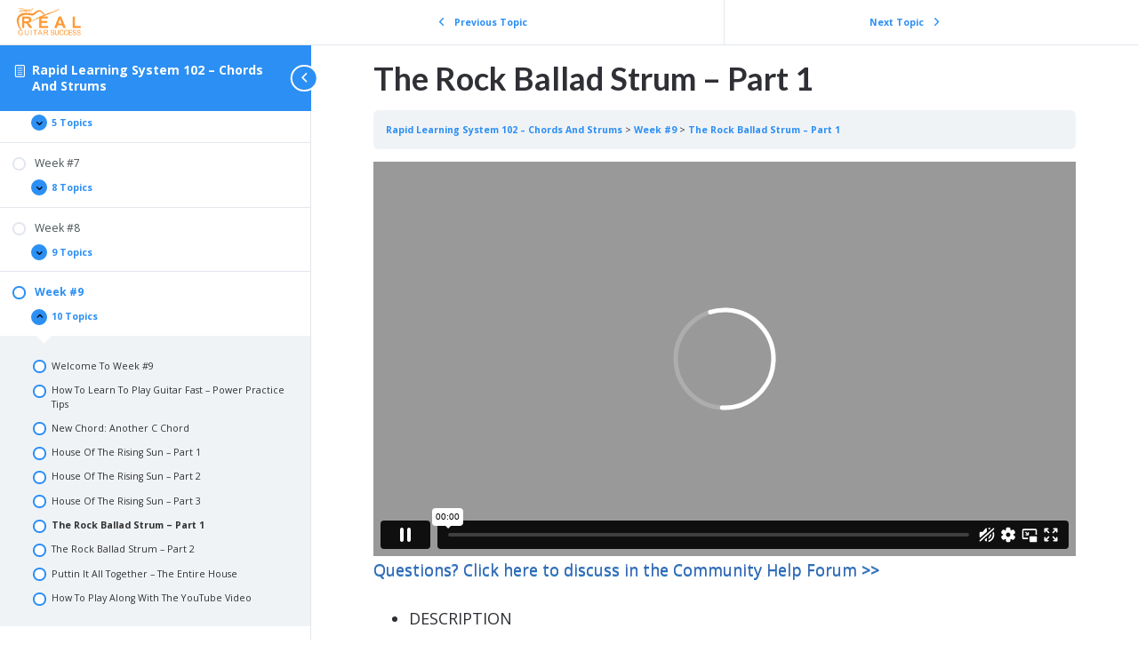

--- FILE ---
content_type: text/html; charset=UTF-8
request_url: https://player.vimeo.com/video/158059955?dnt=1&app_id=122963&controls=1&autoplay=1&muted=1&api=1
body_size: 6557
content:
<!DOCTYPE html>
<html lang="en">
<head>
  <meta charset="utf-8">
  <meta name="viewport" content="width=device-width,initial-scale=1,user-scalable=yes">
  
  <link rel="canonical" href="https://player.vimeo.com/video/158059955">
  <meta name="googlebot" content="noindex,indexifembedded">
  
  
  <title>RLS102-5-House-rake-ballad-strum-5.mp4 on Vimeo</title>
  <style>
      body, html, .player, .fallback {
          overflow: hidden;
          width: 100%;
          height: 100%;
          margin: 0;
          padding: 0;
      }
      .fallback {
          
              background-color: transparent;
          
      }
      .player.loading { opacity: 0; }
      .fallback iframe {
          position: fixed;
          left: 0;
          top: 0;
          width: 100%;
          height: 100%;
      }
  </style>
  <link rel="modulepreload" href="https://f.vimeocdn.com/p/4.46.10/js/player.module.js" crossorigin="anonymous">
  <link rel="modulepreload" href="https://f.vimeocdn.com/p/4.46.10/js/vendor.module.js" crossorigin="anonymous">
  <link rel="preload" href="https://f.vimeocdn.com/p/4.46.10/css/player.css" as="style">
</head>

<body>


<div class="vp-placeholder">
    <style>
        .vp-placeholder,
        .vp-placeholder-thumb,
        .vp-placeholder-thumb::before,
        .vp-placeholder-thumb::after {
            position: absolute;
            top: 0;
            bottom: 0;
            left: 0;
            right: 0;
        }
        .vp-placeholder {
            visibility: hidden;
            width: 100%;
            max-height: 100%;
            height: calc(720 / 1280 * 100vw);
            max-width: calc(1280 / 720 * 100vh);
            margin: auto;
        }
        .vp-placeholder-carousel {
            display: none;
            background-color: #000;
            position: absolute;
            left: 0;
            right: 0;
            bottom: -60px;
            height: 60px;
        }
    </style>

    

    

    <div class="vp-placeholder-thumb"></div>
    <div class="vp-placeholder-carousel"></div>
    <script>function placeholderInit(t,h,d,s,n,o){var i=t.querySelector(".vp-placeholder"),v=t.querySelector(".vp-placeholder-thumb");if(h){var p=function(){try{return window.self!==window.top}catch(a){return!0}}(),w=200,y=415,r=60;if(!p&&window.innerWidth>=w&&window.innerWidth<y){i.style.bottom=r+"px",i.style.maxHeight="calc(100vh - "+r+"px)",i.style.maxWidth="calc("+n+" / "+o+" * (100vh - "+r+"px))";var f=t.querySelector(".vp-placeholder-carousel");f.style.display="block"}}if(d){var e=new Image;e.onload=function(){var a=n/o,c=e.width/e.height;if(c<=.95*a||c>=1.05*a){var l=i.getBoundingClientRect(),g=l.right-l.left,b=l.bottom-l.top,m=window.innerWidth/g*100,x=window.innerHeight/b*100;v.style.height="calc("+e.height+" / "+e.width+" * "+m+"vw)",v.style.maxWidth="calc("+e.width+" / "+e.height+" * "+x+"vh)"}i.style.visibility="visible"},e.src=s}else i.style.visibility="visible"}
</script>
    <script>placeholderInit(document,  false ,  false , "https://i.vimeocdn.com/video/559464457-8c1bf9241fb5c99b6386dc7aebda8e31d019afa173f0e0e3f00472eb3568a179-d?mw=80\u0026q=85",  1280 ,  720 );</script>
</div>

<div id="player" class="player"></div>
<script>window.playerConfig = {"cdn_url":"https://f.vimeocdn.com","vimeo_api_url":"api.vimeo.com","request":{"files":{"dash":{"cdns":{"akfire_interconnect_quic":{"avc_url":"https://vod-adaptive-ak.vimeocdn.com/exp=1763856570~acl=%2F8cfab9a0-23a7-40b2-bdc9-a8f0e5cb13ad%2Fpsid%3D918194a9fa22252db38284274fc58aadfe7fe47460ac09d345446fc6c01b6d91%2F%2A~hmac=2c582828b1ef591397d768413cb6fc377e0fe432e2096861c79fd9c64256e02d/8cfab9a0-23a7-40b2-bdc9-a8f0e5cb13ad/psid=918194a9fa22252db38284274fc58aadfe7fe47460ac09d345446fc6c01b6d91/v2/playlist/av/primary/playlist.json?omit=av1-hevc\u0026pathsig=8c953e4f~3zX9AgLoCTZrudq37646QvzTWwNVylFZ0_FkWPz8Kqg\u0026r=dXM%3D\u0026rh=1iIssL","origin":"gcs","url":"https://vod-adaptive-ak.vimeocdn.com/exp=1763856570~acl=%2F8cfab9a0-23a7-40b2-bdc9-a8f0e5cb13ad%2Fpsid%3D918194a9fa22252db38284274fc58aadfe7fe47460ac09d345446fc6c01b6d91%2F%2A~hmac=2c582828b1ef591397d768413cb6fc377e0fe432e2096861c79fd9c64256e02d/8cfab9a0-23a7-40b2-bdc9-a8f0e5cb13ad/psid=918194a9fa22252db38284274fc58aadfe7fe47460ac09d345446fc6c01b6d91/v2/playlist/av/primary/playlist.json?pathsig=8c953e4f~3zX9AgLoCTZrudq37646QvzTWwNVylFZ0_FkWPz8Kqg\u0026r=dXM%3D\u0026rh=1iIssL"},"fastly_skyfire":{"avc_url":"https://skyfire.vimeocdn.com/1763856570-0x28f923c0ad35d6061d4126c87e31f1da9f3aa3e4/8cfab9a0-23a7-40b2-bdc9-a8f0e5cb13ad/psid=918194a9fa22252db38284274fc58aadfe7fe47460ac09d345446fc6c01b6d91/v2/playlist/av/primary/playlist.json?omit=av1-hevc\u0026pathsig=8c953e4f~3zX9AgLoCTZrudq37646QvzTWwNVylFZ0_FkWPz8Kqg\u0026r=dXM%3D\u0026rh=1iIssL","origin":"gcs","url":"https://skyfire.vimeocdn.com/1763856570-0x28f923c0ad35d6061d4126c87e31f1da9f3aa3e4/8cfab9a0-23a7-40b2-bdc9-a8f0e5cb13ad/psid=918194a9fa22252db38284274fc58aadfe7fe47460ac09d345446fc6c01b6d91/v2/playlist/av/primary/playlist.json?pathsig=8c953e4f~3zX9AgLoCTZrudq37646QvzTWwNVylFZ0_FkWPz8Kqg\u0026r=dXM%3D\u0026rh=1iIssL"}},"default_cdn":"akfire_interconnect_quic","separate_av":true,"streams":[{"profile":"165","id":"e12ac1cd-cc2f-4678-88b7-5396524adcd7","fps":30,"quality":"540p"},{"profile":"164","id":"4216d96c-3ec4-426b-be1d-5158a3fa8149","fps":30,"quality":"360p"},{"profile":"113","id":"47e88df5-c4da-4390-ab60-06d7f87a7305","fps":30,"quality":"720p"}],"streams_avc":[{"profile":"164","id":"4216d96c-3ec4-426b-be1d-5158a3fa8149","fps":30,"quality":"360p"},{"profile":"113","id":"47e88df5-c4da-4390-ab60-06d7f87a7305","fps":30,"quality":"720p"},{"profile":"165","id":"e12ac1cd-cc2f-4678-88b7-5396524adcd7","fps":30,"quality":"540p"}]},"hls":{"cdns":{"akfire_interconnect_quic":{"avc_url":"https://vod-adaptive-ak.vimeocdn.com/exp=1763856570~acl=%2F8cfab9a0-23a7-40b2-bdc9-a8f0e5cb13ad%2Fpsid%3D918194a9fa22252db38284274fc58aadfe7fe47460ac09d345446fc6c01b6d91%2F%2A~hmac=2c582828b1ef591397d768413cb6fc377e0fe432e2096861c79fd9c64256e02d/8cfab9a0-23a7-40b2-bdc9-a8f0e5cb13ad/psid=918194a9fa22252db38284274fc58aadfe7fe47460ac09d345446fc6c01b6d91/v2/playlist/av/primary/playlist.m3u8?omit=av1-hevc-opus\u0026pathsig=8c953e4f~eg7-iA59Lv5OeF8f6QZEvzw8_McOcy_MXw-wyrBgGXI\u0026r=dXM%3D\u0026rh=1iIssL\u0026sf=fmp4","origin":"gcs","url":"https://vod-adaptive-ak.vimeocdn.com/exp=1763856570~acl=%2F8cfab9a0-23a7-40b2-bdc9-a8f0e5cb13ad%2Fpsid%3D918194a9fa22252db38284274fc58aadfe7fe47460ac09d345446fc6c01b6d91%2F%2A~hmac=2c582828b1ef591397d768413cb6fc377e0fe432e2096861c79fd9c64256e02d/8cfab9a0-23a7-40b2-bdc9-a8f0e5cb13ad/psid=918194a9fa22252db38284274fc58aadfe7fe47460ac09d345446fc6c01b6d91/v2/playlist/av/primary/playlist.m3u8?omit=opus\u0026pathsig=8c953e4f~eg7-iA59Lv5OeF8f6QZEvzw8_McOcy_MXw-wyrBgGXI\u0026r=dXM%3D\u0026rh=1iIssL\u0026sf=fmp4"},"fastly_skyfire":{"avc_url":"https://skyfire.vimeocdn.com/1763856570-0x28f923c0ad35d6061d4126c87e31f1da9f3aa3e4/8cfab9a0-23a7-40b2-bdc9-a8f0e5cb13ad/psid=918194a9fa22252db38284274fc58aadfe7fe47460ac09d345446fc6c01b6d91/v2/playlist/av/primary/playlist.m3u8?omit=av1-hevc-opus\u0026pathsig=8c953e4f~eg7-iA59Lv5OeF8f6QZEvzw8_McOcy_MXw-wyrBgGXI\u0026r=dXM%3D\u0026rh=1iIssL\u0026sf=fmp4","origin":"gcs","url":"https://skyfire.vimeocdn.com/1763856570-0x28f923c0ad35d6061d4126c87e31f1da9f3aa3e4/8cfab9a0-23a7-40b2-bdc9-a8f0e5cb13ad/psid=918194a9fa22252db38284274fc58aadfe7fe47460ac09d345446fc6c01b6d91/v2/playlist/av/primary/playlist.m3u8?omit=opus\u0026pathsig=8c953e4f~eg7-iA59Lv5OeF8f6QZEvzw8_McOcy_MXw-wyrBgGXI\u0026r=dXM%3D\u0026rh=1iIssL\u0026sf=fmp4"}},"default_cdn":"akfire_interconnect_quic","separate_av":true},"progressive":[{"profile":"165","width":960,"height":540,"mime":"video/mp4","fps":30,"url":"https://vod-progressive-ak.vimeocdn.com/exp=1763856570~acl=%2Fvimeo-transcode-storage-prod-us-central1-h264-540p%2F01%2F1611%2F6%2F158059955%2F493281018.mp4~hmac=d6ebaa69211b3b3bde73404f7a2cc1b7d883d629b3b7358439fd3cff93834011/vimeo-transcode-storage-prod-us-central1-h264-540p/01/1611/6/158059955/493281018.mp4","cdn":"akamai_interconnect","quality":"540p","id":"e12ac1cd-cc2f-4678-88b7-5396524adcd7","origin":"gcs"},{"profile":"164","width":640,"height":360,"mime":"video/mp4","fps":30,"url":"https://vod-progressive-ak.vimeocdn.com/exp=1763856570~acl=%2Fvimeo-transcode-storage-prod-us-east1-h264-360p%2F01%2F1611%2F6%2F158059955%2F493281016.mp4~hmac=3120da758376234c70627631a10dd83e778677335b4f30956f1484924b8404aa/vimeo-transcode-storage-prod-us-east1-h264-360p/01/1611/6/158059955/493281016.mp4","cdn":"akamai_interconnect","quality":"360p","id":"4216d96c-3ec4-426b-be1d-5158a3fa8149","origin":"gcs"},{"profile":"113","width":1280,"height":720,"mime":"video/mp4","fps":30,"url":"https://vod-progressive-ak.vimeocdn.com/exp=1763856570~acl=%2Fvimeo-transcode-storage-prod-us-west1-h264-720p%2F01%2F1611%2F6%2F158059955%2F493281017.mp4~hmac=b4fbc024be5deca331e936a9417dbdcfd844ffd9ef69dbe05aa01c38536e10f7/vimeo-transcode-storage-prod-us-west1-h264-720p/01/1611/6/158059955/493281017.mp4","cdn":"akamai_interconnect","quality":"720p","id":"47e88df5-c4da-4390-ab60-06d7f87a7305","origin":"gcs"}]},"file_codecs":{"av1":[],"avc":["4216d96c-3ec4-426b-be1d-5158a3fa8149","47e88df5-c4da-4390-ab60-06d7f87a7305","e12ac1cd-cc2f-4678-88b7-5396524adcd7"],"hevc":{"dvh1":[],"hdr":[],"sdr":[]}},"lang":"en","referrer":"https://realguitarsuccess.com/","cookie_domain":".vimeo.com","signature":"90dcf4b75bb1cf37325c02016f34db4d","timestamp":1763852970,"expires":3600,"thumb_preview":{"url":"https://videoapi-sprites.vimeocdn.com/video-sprites/image/0ac92076-0165-4636-b168-f0944ddae510.0.jpeg?ClientID=sulu\u0026Expires=1763856570\u0026Signature=663b0943068a327e0fd8e228b47675c9f249fb52","height":2880,"width":4260,"frame_height":240,"frame_width":426,"columns":10,"frames":120},"currency":"USD","session":"b6ae59f968d9edfde59f9fcd4b823b6b52e343781763852970","cookie":{"volume":1,"quality":null,"hd":0,"captions":null,"transcript":null,"captions_styles":{"color":null,"fontSize":null,"fontFamily":null,"fontOpacity":null,"bgOpacity":null,"windowColor":null,"windowOpacity":null,"bgColor":null,"edgeStyle":null},"audio_language":null,"audio_kind":null,"qoe_survey_vote":0,"languages_toast":0},"build":{"backend":"d426759","js":"4.46.10"},"urls":{"js":"https://f.vimeocdn.com/p/4.46.10/js/player.js","js_base":"https://f.vimeocdn.com/p/4.46.10/js","js_module":"https://f.vimeocdn.com/p/4.46.10/js/player.module.js","js_vendor_module":"https://f.vimeocdn.com/p/4.46.10/js/vendor.module.js","locales_js":{"de-DE":"https://f.vimeocdn.com/p/4.46.10/js/player.de-DE.js","en":"https://f.vimeocdn.com/p/4.46.10/js/player.js","es":"https://f.vimeocdn.com/p/4.46.10/js/player.es.js","fr-FR":"https://f.vimeocdn.com/p/4.46.10/js/player.fr-FR.js","ja-JP":"https://f.vimeocdn.com/p/4.46.10/js/player.ja-JP.js","ko-KR":"https://f.vimeocdn.com/p/4.46.10/js/player.ko-KR.js","pt-BR":"https://f.vimeocdn.com/p/4.46.10/js/player.pt-BR.js","zh-CN":"https://f.vimeocdn.com/p/4.46.10/js/player.zh-CN.js"},"ambisonics_js":"https://f.vimeocdn.com/p/external/ambisonics.min.js","barebone_js":"https://f.vimeocdn.com/p/4.46.10/js/barebone.js","chromeless_js":"https://f.vimeocdn.com/p/4.46.10/js/chromeless.js","three_js":"https://f.vimeocdn.com/p/external/three.rvimeo.min.js","hive_sdk":"https://f.vimeocdn.com/p/external/hive-sdk.js","hive_interceptor":"https://f.vimeocdn.com/p/external/hive-interceptor.js","proxy":"https://player.vimeo.com/static/proxy.html","css":"https://f.vimeocdn.com/p/4.46.10/css/player.css","chromeless_css":"https://f.vimeocdn.com/p/4.46.10/css/chromeless.css","fresnel":"https://arclight.vimeo.com/add/player-stats","player_telemetry_url":"https://arclight.vimeo.com/player-events","telemetry_base":"https://lensflare.vimeo.com"},"flags":{"plays":1,"dnt":1,"autohide_controls":0,"preload_video":"metadata_on_hover","qoe_survey_forced":0,"ai_widget":0,"ecdn_delta_updates":0,"disable_mms":0,"check_clip_skipping_forward":0},"country":"US","client":{"ip":"18.224.6.196"},"ab_tests":{"cross_origin_texttracks":{"group":"control","track":false,"data":null}},"atid":"187469393.1763852970","ai_widget_signature":"514e679e46553ff79e7790e771899121f2ef6daa3ae696266cd55f6aa4ce7a98_1763856570","config_refresh_url":"https://player.vimeo.com/video/158059955/config/request?atid=187469393.1763852970\u0026expires=3600\u0026referrer=https%3A%2F%2Frealguitarsuccess.com%2F\u0026session=b6ae59f968d9edfde59f9fcd4b823b6b52e343781763852970\u0026signature=90dcf4b75bb1cf37325c02016f34db4d\u0026time=1763852970\u0026v=1"},"player_url":"player.vimeo.com","video":{"id":158059955,"title":"RLS102-5-House-rake-ballad-strum-5.mp4","width":1280,"height":720,"duration":217,"url":"","share_url":"https://vimeo.com/158059955","embed_code":"\u003ciframe title=\"vimeo-player\" src=\"https://player.vimeo.com/video/158059955?h=81ff749bd8\" width=\"640\" height=\"360\" frameborder=\"0\" referrerpolicy=\"strict-origin-when-cross-origin\" allow=\"autoplay; fullscreen; picture-in-picture; clipboard-write; encrypted-media; web-share\"   allowfullscreen\u003e\u003c/iframe\u003e","default_to_hd":0,"privacy":"disable","embed_permission":"whitelist","thumbnail_url":"https://i.vimeocdn.com/video/559464457-8c1bf9241fb5c99b6386dc7aebda8e31d019afa173f0e0e3f00472eb3568a179-d","owner":{"id":2671078,"name":"Tomas Michaud","img":"https://i.vimeocdn.com/portrait/9348869_60x60?sig=9ca37878c9c2390fb2621682283814f4537f55ed64b73f0da972bc0342921207\u0026v=1\u0026region=us","img_2x":"https://i.vimeocdn.com/portrait/9348869_60x60?sig=9ca37878c9c2390fb2621682283814f4537f55ed64b73f0da972bc0342921207\u0026v=1\u0026region=us","url":"https://vimeo.com/user2671078","account_type":"pro"},"spatial":0,"live_event":null,"version":{"current":null,"available":[{"id":750143318,"file_id":493275356,"is_current":true}]},"unlisted_hash":null,"rating":{"id":6},"fps":30,"bypass_token":"eyJ0eXAiOiJKV1QiLCJhbGciOiJIUzI1NiJ9.eyJjbGlwX2lkIjoxNTgwNTk5NTUsImV4cCI6MTc2Mzg1NjYwMH0.nrJTTazMbc8i5Nh8QeAuGDiXYrPFGNAGdOJ-KFe3DUw","channel_layout":"stereo","ai":0,"locale":""},"user":{"id":0,"team_id":0,"team_origin_user_id":0,"account_type":"none","liked":0,"watch_later":0,"owner":0,"mod":0,"logged_in":0,"private_mode_enabled":0,"vimeo_api_client_token":"eyJhbGciOiJIUzI1NiIsInR5cCI6IkpXVCJ9.eyJzZXNzaW9uX2lkIjoiYjZhZTU5Zjk2OGQ5ZWRmZGU1OWY5ZmNkNGI4MjNiNmI1MmUzNDM3ODE3NjM4NTI5NzAiLCJleHAiOjE3NjM4NTY1NzAsImFwcF9pZCI6MTE4MzU5LCJzY29wZXMiOiJwdWJsaWMgc3RhdHMifQ.OLdN1PkggQDNXUb38zVqLFQTu5fqN9aWDMVxtjLLc_o"},"view":1,"vimeo_url":"vimeo.com","embed":{"audio_track":"","autoplay":1,"autopause":1,"dnt":1,"editor":0,"keyboard":1,"log_plays":1,"loop":0,"muted":1,"on_site":0,"texttrack":"","transparent":1,"outro":"beginning","playsinline":1,"quality":null,"player_id":"","api":null,"app_id":"122963","color":"00adef","color_one":"000000","color_two":"00adef","color_three":"ffffff","color_four":"000000","context":"embed.main","settings":{"auto_pip":1,"badge":0,"byline":0,"collections":0,"color":0,"force_color_one":0,"force_color_two":0,"force_color_three":0,"force_color_four":0,"embed":0,"fullscreen":1,"like":0,"logo":0,"playbar":1,"portrait":0,"pip":1,"share":0,"spatial_compass":0,"spatial_label":0,"speed":1,"title":0,"volume":1,"watch_later":0,"watch_full_video":1,"controls":1,"airplay":1,"audio_tracks":1,"chapters":1,"chromecast":1,"cc":1,"transcript":1,"quality":1,"play_button_position":0,"ask_ai":0,"skipping_forward":1,"debug_payload_collection_policy":"default"},"create_interactive":{"has_create_interactive":false,"viddata_url":""},"min_quality":null,"max_quality":null,"initial_quality":null,"prefer_mms":1}}</script>
<script>const fullscreenSupported="exitFullscreen"in document||"webkitExitFullscreen"in document||"webkitCancelFullScreen"in document||"mozCancelFullScreen"in document||"msExitFullscreen"in document||"webkitEnterFullScreen"in document.createElement("video");var isIE=checkIE(window.navigator.userAgent),incompatibleBrowser=!fullscreenSupported||isIE;window.noModuleLoading=!1,window.dynamicImportSupported=!1,window.isInIFrame=function(){try{return window.self!==window.top}catch(e){return!0}}(),!window.isInIFrame&&/twitter/i.test(navigator.userAgent)&&window.playerConfig.video.url&&(window.location=window.playerConfig.video.url),window.playerConfig.request.lang&&document.documentElement.setAttribute("lang",window.playerConfig.request.lang),window.loadScript=function(e){var n=document.getElementsByTagName("script")[0];n&&n.parentNode?n.parentNode.insertBefore(e,n):document.head.appendChild(e)},window.loadVUID=function(){if(!window.playerConfig.request.flags.dnt&&!window.playerConfig.embed.dnt){window._vuid=[["pid",window.playerConfig.request.session]];var e=document.createElement("script");e.async=!0,e.src=window.playerConfig.request.urls.vuid_js,window.loadScript(e)}},window.loadCSS=function(e,n){var i={cssDone:!1,startTime:new Date().getTime(),link:e.createElement("link")};return i.link.rel="stylesheet",i.link.href=n,e.getElementsByTagName("head")[0].appendChild(i.link),i.link.onload=function(){i.cssDone=!0},i},window.loadLegacyJS=function(e,n){if(incompatibleBrowser){var i=e.querySelector(".vp-placeholder");i&&i.parentNode&&i.parentNode.removeChild(i);let o=`/video/${window.playerConfig.video.id}/fallback`;window.playerConfig.request.referrer&&(o+=`?referrer=${window.playerConfig.request.referrer}`),n.innerHTML=`<div class="fallback"><iframe title="unsupported message" src="${o}" frameborder="0"></iframe></div>`}else{n.className="player loading";var t=window.loadCSS(e,window.playerConfig.request.urls.css),r=e.createElement("script"),a=!1;r.src=window.playerConfig.request.urls.js,window.loadScript(r),r["onreadystatechange"in r?"onreadystatechange":"onload"]=function(){!a&&(!this.readyState||this.readyState==="loaded"||this.readyState==="complete")&&(a=!0,playerObject=new VimeoPlayer(n,window.playerConfig,t.cssDone||{link:t.link,startTime:t.startTime}))},window.loadVUID()}};function checkIE(e){e=e&&e.toLowerCase?e.toLowerCase():"";function n(r){return r=r.toLowerCase(),new RegExp(r).test(e);return browserRegEx}var i=n("msie")?parseFloat(e.replace(/^.*msie (\d+).*$/,"$1")):!1,t=n("trident")?parseFloat(e.replace(/^.*trident\/(\d+)\.(\d+).*$/,"$1.$2"))+4:!1;return i||t}
</script>
<script nomodule>
  window.noModuleLoading = true;
  var playerEl = document.getElementById('player');
  window.loadLegacyJS(document, playerEl);
</script>
<script type="module">try{import("").catch(()=>{})}catch(t){}window.dynamicImportSupported=!0;
</script>
<script type="module">if(!window.dynamicImportSupported){if(!window.noModuleLoading){window.noModuleLoading=!0;var playerEl=document.getElementById("player");window.loadLegacyJS(document,playerEl)}var moduleScriptLoader=document.getElementById("js-module-block");moduleScriptLoader&&moduleScriptLoader.parentElement.removeChild(moduleScriptLoader)}
</script>
<script type="module" id="js-module-block">if(!window.noModuleLoading&&window.dynamicImportSupported){const n=document.getElementById("player"),e=window.loadCSS(document,window.playerConfig.request.urls.css);import(window.playerConfig.request.urls.js_module).then(function(o){new o.VimeoPlayer(n,window.playerConfig,e.cssDone||{link:e.link,startTime:e.startTime}),window.loadVUID()}).catch(function(o){throw/TypeError:[A-z ]+import[A-z ]+module/gi.test(o)&&window.loadLegacyJS(document,n),o})}
</script>

<script type="application/ld+json">{"embedUrl":"https://player.vimeo.com/video/158059955?h=81ff749bd8","thumbnailUrl":"https://i.vimeocdn.com/video/559464457-8c1bf9241fb5c99b6386dc7aebda8e31d019afa173f0e0e3f00472eb3568a179-d?f=webp","name":"RLS102-5-House-rake-ballad-strum-5.mp4","description":"This is \"RLS102-5-House-rake-ballad-strum-5.mp4\" by \"Tomas Michaud\" on Vimeo, the home for high quality videos and the people who love them.","duration":"PT217S","uploadDate":"2016-03-07T13:33:26-05:00","@context":"https://schema.org/","@type":"VideoObject"}</script>

</body>
</html>


--- FILE ---
content_type: text/css
request_url: https://realguitarsuccess.com/wp-content/plugins/realguitarsuccess-stats/assets/css/style.css?ver=1.0.2
body_size: -456
content:
.real-guitar-success-stats {
    padding: 10px;
    font-size: 18px;
    line-height: 26px;
}

.real-guitar-success-stats img {
    width: 25px;
    height: 25px;
    object-fit: contain;
    object-position: center;
    margin-right: 8px;
    vertical-align: middle;
}

.real-guitar-success-stats span {
    display: inline-block;
    width: 25px;
    height: 25px;
    border: 1px solid rgb(44, 143, 244);
    border-radius: 50%;
    font-size: 12px;
    text-align: center;
    line-height: 25px;
    background: rgb(44, 143, 244);
    color: white;
    cursor: pointer;
    box-shadow: 0 0 5px rgb(44, 143, 244);
}

--- FILE ---
content_type: text/css
request_url: https://realguitarsuccess.com/wp-content/plugins/wpvideomagic/public/css/wpvideomagic-public.min.css?ver=2.4.2
body_size: -169
content:
.wpvm-corner-pop-video{position:fixed;z-index:99999999;-webkit-animation:.6s all;-o-animation:.6s all;animation:.6s all}.wpvm-corner-pop-tl{left:20px}.wpvm-corner-pop-tr{right:20px}.wpvm-corner-pop-bl{bottom:0;left:20px}.wpvm-corner-pop-br{bottom:0;right:20px}.wpvm-corner-pop-video.wpvm-corner-pop-show.wpvm-corner-pop-br,.wpvm-corner-pop-video.wpvm-corner-pop-show.wpvm-corner-pop-tr{margin-top:7px}.wpvm-corner-pop-video.wpvm-corner-pop-hide.wpvm-corner-pop-tl,.wpvm-corner-pop-video.wpvm-corner-pop-hide.wpvm-corner-pop-tr{top:-200%}.wpvm-corner-pop-video.wpvm-corner-pop-hide.wpvm-corner-pop-bl,.wpvm-corner-pop-video.wpvm-corner-pop-hide.wpvm-corner-pop-br{bottom:-200%}.wpvm-corner-pop-video.wpvm-corner-pop-show.wpvm-corner-pop-tl,.wpvm-corner-pop-video.wpvm-corner-pop-show.wpvm-corner-pop-tr{top:0}.wpvm-corner-pop-video.wpvm-corner-pop-show.wpvm-corner-pop-bl,.wpvm-corner-pop-video.wpvm-corner-pop-show.wpvm-corner-pop-br{bottom:0}.wpvm-corner-pop-video.wpvm-corner-pop-br.wpvm-corner-pop-show{margin:0}.wpvm-corner-pop-video-close{position:absolute;margin-top:0;box-shadow:rgba(0,0,0,.26) 0 2px 5px 0;height:25px;min-width:0;line-height:8px;padding:8px;width:25px;border-radius:50%;color:#212121;background-color:#fafafa;box-sizing:border-box;user-select:none;outline:0;border:0;display:inline-block;-webkit-box-align:center;align-items:center;min-height:25px;white-space:nowrap;text-align:center;cursor:pointer;overflow:hidden;transition:box-shadow .4s cubic-bezier(.25,.8,.25,1) 0s,background-color .4s cubic-bezier(.25,.8,.25,1) 0s;z-index:999999}.wpvm-corner-pop-video.wpvm-corner-pop-show.wpvm-corner-pop-br .wpvm-corner-pop-video-close,.wpvm-corner-pop-video.wpvm-corner-pop-show.wpvm-corner-pop-tr .wpvm-corner-pop-video-close{top:-5px;left:-5px}.wpvm-corner-pop-video.wpvm-corner-pop-show.wpvm-corner-pop-bl .wpvm-corner-pop-video-close,.wpvm-corner-pop-video.wpvm-corner-pop-show.wpvm-corner-pop-tl .wpvm-corner-pop-video-close{top:-5px;right:-5px}.wpvm-corner-pop-video-close i{display:inline-block;vertical-align:middle;margin-top:-1px;font-family:Arial;font-size:14px;font-style:normal;font-weight:600;text-rendering:auto;-webkit-font-smoothing:antialiased;-moz-osx-font-smoothing:grayscale}.wpvm-corner-pop-video-close i:before{content:"X"}

--- FILE ---
content_type: text/css
request_url: https://realguitarsuccess.com/wp-content/themes/memberoni-child/style.css?ver=1.0.1
body_size: -506
content:
/*
Theme Name:   Memberoni Child Theme
Theme URI:    http://www.membershipacademy.com
Description:  Child Theme for Memberoni, the membership site theme from Membership Academy
Author:       Mike Morrison
Author URI:   https://www.themembershipguys.com
Template:     memberoni
Version:      1.0.1
License:      Mixed
Text Domain:  memberoni-child
*/

--- FILE ---
content_type: text/css;charset=UTF-8
request_url: https://realguitarsuccess.com/?display_custom_css=css&ver=6.8.3
body_size: 146
content:
/* Login page */
.mepr-login-actions a {
    color: #fff !important;
    padding-bottom: 10px !important;
}

.thrv_wrapper #mepr_loginform > div:nth-child(3) > label {
    font-size: 18px;
    color: #fff !important;
}
.mp_wrapper.mp_login_form .mepr_username:before {
    top: 20px;
}
.mp_wrapper.mp_login_form .mepr_password:before {
    top: 20px;
}
div#addeventatc1 {
    color: #f7f7f7 !important;
    background-color: #5472D2;
    box-shadow: 0 5px 0 #3253bc;
    border: 0px;
}
div#addeventatc1:hover {
    top: 3px;
    box-shadow: 0 2px 0 #3253bc;
}
.thumbnail.course .price {
display: none;
}
.footer-widget a.vc_general.vc_btn3.vc_btn3-size-sm.vc_btn3-shape-rounded.vc_btn3-style-3d.vc_btn3-color-blue {
    display: block;
    background: #5472d2;
    padding: 10px;
    color: #f3f4f6;
    border-radius: 4px;
    font-size: 13px;
    box-shadow: 0 5px 0 #4268aa;
    border-bottom: 1px solid #7597d3;
}
/*
*== MEMBERSHIP SIGNUP BUTTON ==
*/
.mepr-signup-form input[type=submit], .mp_wrapper form input[type=submit] {
    display: inline-block;
    box-sizing: border-box;
    padding: 15px 30px;
    text-align: center;
    font-size: inherit;
    cursor: pointer;
    background: #ff9933;
    color: #fff;
    line-height: 1em;
    font-family: Raleway;
    font-weight: 800;
    font-size: 18px;
    text-transform: uppercase;
    box-shadow: inset 0 -4px 0 rgba(0,0,0,.2);
    border-radius: 5px;
    border: 0;
}

a.wpfp-link {
color:red;
}
.wpfp-img {
    margin-right: 5px;
.single-sfwd-courses.postid-45675 .buddypanel {
    display: none;
}


--- FILE ---
content_type: text/javascript
request_url: https://realguitarsuccess.com/wp-content/plugins/wpvideomagic/public/js/wpvideomagic-public.min.js?ver=2.4.2
body_size: -505
content:
/*! wpvideomagic 22-01-2024 */
!function(a){"use strict"}(jQuery);